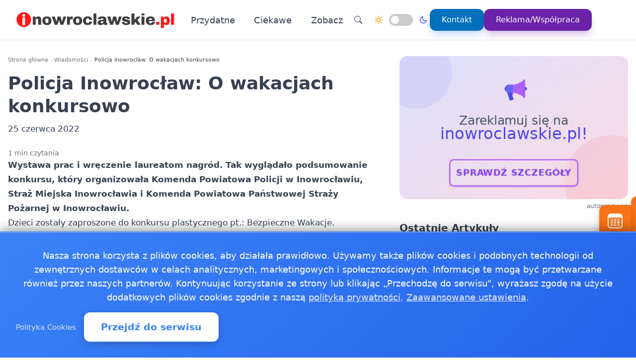

--- FILE ---
content_type: text/html
request_url: https://inowroclawskie.pl/20220625490456/policja-inowroclaw-o-wakacjach-konkursowo1656117787
body_size: 16143
content:
<!doctype html><html lang="pl" dir="ltr" data-theme="light"><head><meta charset="utf-8"><meta name="viewport" content="width=device-width,initial-scale=1"><script>(function(){try{var e,i=window.location&&window.location.search?window.location.search:"",n=window.location&&window.location.hostname?window.location.hostname:"",s=i.indexOf("debug=1")!==-1,o=n.indexOf("staging")!==-1,t=s||o;window.__debug=t,!t&&window.console&&(e=function(){},window.console.log=e,window.console.info=e,window.console.debug=e,window.console.warn=e)}catch{}})()</script><meta name="robots" content="index, follow"><meta property="og:locale" content="pl_PL"><meta property="og:type" content="article"><meta property="og:title" content="Policja Inowrocław: O wakacjach konkursowo"><meta property="og:description" content="Wystawa prac i wręczenie laureatom nagród. Tak wyglądało podsumowanie konkursu, który organizowała Komenda Powiatowa Policji w Inowrocławiu, Straż Miejska Inowrocławia i Komenda Powiatowa Państwowej Straży Pożarnej w Inowrocławiu."><meta property="og:image" content="https://inowroclawskie.pl/logo-inowroclawskie.png"><meta property="og:image:alt" content="Inowroclawskie - Wiadomości, informacje, aktualności dla Inowrocławia - Inowroclawskie"><meta property="og:image:width" content="720"><meta property="og:image:height" content="445"><meta property="og:url" content="https://inowroclawskie.pl/20220625490456/policja-inowroclaw-o-wakacjach-konkursowo1656117787"><meta property="og:site_name" content="Inowroclawskie - Wiadomości, informacje, aktualności dla Inowrocławia - Inowroclawskie"><meta property="fb:app_id" content="2240765769726296"><meta property="article:author" content="Redakcja inowroclawskie.pl"><meta property="article:published_time" content="2022-06-25T00:43:08+02:00"><meta name="twitter:card" content="summary_large_image"><meta name="twitter:title" content="Policja Inowrocław: O wakacjach konkursowo | Inowroclawskie - Wiadomości, informacje, aktualności dla Inowrocławia - Inowroclawskie"><meta name="twitter:description" content="Wystawa prac i wręczenie laureatom nagród. Tak wyglądało podsumowanie konkursu, który organizowała Komenda Powiatowa Policji w Inowrocławiu, Straż Miejska Inowrocławia i Komenda Powiatowa Państwowej Straży Pożarnej w Inowrocławiu."><meta name="twitter:image" content="https://inowroclawskie.pl/logo-inowroclawskie.png"><link rel="canonical" href="https://inowroclawskie.pl/20220625490456/policja-inowroclaw-o-wakacjach-konkursowo1656117787"><script>window.dataLayer=window.dataLayer||[];function gtag(){dataLayer.push(arguments)}window.gtag=gtag,gtag("consent","default",{ad_storage:"denied",analytics_storage:"denied",ad_user_data:"denied",ad_personalization:"denied",wait_for_update:500})</script><title>Policja Inowrocław: O wakacjach konkursowo | Inowroclawskie - Wiadomości, informacje, aktualności dla Inowrocławia - Inowroclawskie</title>
<meta name="description" content="Wystawa prac i wręczenie laureatom nagród. Tak wyglądało podsumowanie konkursu, który organizowała Komenda Powiatowa Policji w Inowrocławiu, Straż Miejska Inowrocławia i Komenda Powiatowa Państwowej Straży Pożarnej w Inowrocławiu."><link rel="preconnect" href="https://fonts.googleapis.com"><link rel="preconnect" href="https://fonts.gstatic.com" crossorigin><link rel="preload" href="https://fonts.googleapis.com/css2?family=Caveat:wght@400..700&display=swap" as="style" onload='this.onload=null,this.rel="stylesheet"'><noscript><link href="https://fonts.googleapis.com/css2?family=Caveat:wght@400..700&display=swap" rel="stylesheet"></noscript><link rel="stylesheet" href="/css/bundle.css"><script defer src="/js/events-calendar.js"></script><link rel="icon" type="image/svg+xml" href="/favicon.svg"><link rel="icon" type="image/x-icon" href="/favicon.ico"><link rel="icon" type="image/png" sizes="16x16" href="/favicon.png"><link rel="icon" type="image/png" sizes="32x32" href="/favicon-32.png"><link rel="icon" type="image/png" sizes="64x64" href="/favicon-64.png"></head><body class="bg-white text-zinc-800 antialiased"><a href="#main-content" class="skip-link sr-only focus:not-sr-only focus:absolute focus:top-4 focus:left-4 bg-blue-600 text-white px-4 py-2 rounded z-50">Przejdź do treści głównej</a><header class="glass-effect border-b sticky top-0 z-50 shadow-lg shadow-blue-500/5 transition-all duration-300"><div class="max-w-7xl mx-auto px-4 md:px-6 lg:px-8"><div class="mobile-header lg:flex items-center h-20"><div class="mobile-left flex items-center lg:hidden"><button class="toggle-button flex items-center p-2 rounded-lg hover:bg-zinc-100 bg-zinc-50 border border-zinc-200" onclick=toggleMenu() data-target="mobileMenu" aria-label="Otwórz menu nawigacyjne"><svg width="20" height="20" fill="currentcolor" viewBox="0 0 16 16"><path fill-rule="evenodd" d="M2.5 12a.5.5.0 01.5-.5h10a.5.5.0 010 1H3a.5.5.0 01-.5-.5zm0-4a.5.5.0 01.5-.5h10a.5.5.0 010 1H3A.5.5.0 012.5 8zm0-4a.5.5.0 01.5-.5h10a.5.5.0 010 1H3A.5.5.0 012.5 4z"/></svg></button></div><div class="mobile-center flex items-center justify-center lg:relative lg:flex-1 lg:justify-start"><a href="https://inowroclawskie.pl/" class="flex items-center group"><img src="/logo-inowroclawskie.png" alt="Wiadomości Inowrocław" class="header-logo"></a></div><nav class="hidden lg:flex items-center space-x-6"><a href="/kategorie/przydatne" class="nav-link">Przydatne
</a><a href="/kategorie/ciekawe" class="nav-link">Ciekawe</a><div class="dropdown" style="position:relative"><a href="#" class="nav-link flex items-center">Zobacz<svg class="dropdown-arrow w-4 h-4 ml-1" fill="none" stroke="currentcolor" viewBox="0 0 24 24"><path stroke-linecap="round" stroke-linejoin="round" stroke-width="2" d="M19 9l-7 7-7-7"/></svg></a><div class="dropdown-content"><a href="/20250213629942/gdzie-kupic-leki-w-inowroclawiu-sprawdz-jak-dziala-apteka-calodobowa" class="dropdown-item" title="Gdzie kupić leki w Inowrocławiu? Sprawdź jak działa apteka całodobowa!">Gdzie kupić leki w Inowrocławiu? Sprawdź jak działa apteka …
</a><a href="/20241018618662/pszok-inowroclaw-jak-dziala-i-gdzie-go-znalezc" class="dropdown-item" title="PSZOK Inowrocław: jak działa i gdzie go znaleźć">PSZOK Inowrocław: jak działa i gdzie go znaleźć
</a><a href="/20181218151910/praca-inowroclaw" class="dropdown-item" title="Praca Inowrocław - ogłoszenia pracy w Inowrocławiu">Praca Inowrocław - ogłoszenia pracy w Inowrocławiu
</a><a href="/20180409101419/pogoda-ostrzezenia-meteo-burze-inowroclaw" class="dropdown-item" title="Pogoda, ostrzeżenia meteo, burze Inowrocław">Pogoda, ostrzeżenia meteo, burze Inowrocław
</a><a href="/20171123101414/jakosc-powietrza-inowroclaw-sprawdz-powietrze-w-inowroclawiu" class="dropdown-item" title="Jakość powietrza Inowrocław - sprawdź powietrze w Inowrocławiu">Jakość powietrza Inowrocław - sprawdź powietrze w …</a></div></div><div class="flex items-center gap-4 ml-8 pl-8 border-l border-zinc-200"><button class="toggle-button w-10 h-10 rounded-full bg-white hover:bg-zinc-200 flex items-center justify-center" onclick='window.location.href="/search/?q="+encodeURIComponent(document.getElementById("search-input-header")?.value||"")' aria-label="Wyszukaj"><svg width="16" height="16" fill="currentcolor" viewBox="0 0 16 16"><path d="M11.742 10.344a6.5 6.5.0 10-1.397 1.398h-.001c.03.04.062.078.098.115l3.85 3.85a1 1 0 001.415-1.414l-3.85-3.85a1.007 1.007.0 00-.115-.1zM12 6.5a5.5 5.5.0 11-11 0 5.5 5.5.0 0111 0z"/></svg></button><div class="theme-switch-wrapper flex items-center desktop-theme-switch"><span class="theme-switch-icon light-icon"><svg width="18" height="18" viewBox="0 0 24 24" fill="none" stroke="currentcolor" stroke-width="2" stroke-linecap="round" stroke-linejoin="round" class="sun-icon"><circle cx="12" cy="12" r="5"/><line x1="12" y1="1" x2="12" y2="3"/><line x1="12" y1="21" x2="12" y2="23"/><line x1="4.22" y1="4.22" x2="5.64" y2="5.64"/><line x1="18.36" y1="18.36" x2="19.78" y2="19.78"/><line x1="1" y1="12" x2="3" y2="12"/><line x1="21" y1="12" x2="23" y2="12"/><line x1="4.22" y1="19.78" x2="5.64" y2="18.36"/><line x1="18.36" y1="5.64" x2="19.78" y2="4.22"/></svg>
</span><label class="theme-switch mx-2" for="theme-checkbox-desktop"><input type="checkbox" id="theme-checkbox-desktop" class="theme-toggle" aria-label="Przełącz między trybem jasnym a ciemnym" role="switch">
<span class="slider round" aria-hidden="true"></span>
</label><span class="theme-switch-icon dark-icon"><svg width="18" height="18" viewBox="0 0 24 24" fill="none" stroke="currentcolor" stroke-width="2" stroke-linecap="round" stroke-linejoin="round" class="moon-icon"><path d="M21 12.79A9 9 0 1111.21 3 7 7 0 0021 12.79z"/></svg></span></div><a href="/kontakt" class="btn-primary flex items-center space-x-2"><span>Kontakt</span>
</a><a href="/reklama-wspolpraca" class="btn-reklama flex items-center space-x-2"><span>Reklama/Współpraca</span></a></div></nav><div class="mobile-right flex items-center space-x-2 lg:hidden"><a href="https://www.facebook.com/inowroclawskie" target="_blank" rel="nofollow noopener external" class="fb-mobile-icon" aria-label="Facebook"><svg viewBox="0 0 24 24" width="20" height="20"><path d="M22 12a10 10 0 10-11.5 9.9v-7h-2v-3h2V9.6c0-2.1 1.3-3.7 3.6-3.7 1 0 2 .08 2 .08v2.2h-1.2c-1.2.0-1.6.75-1.6 1.5V12H16l-.43 3H13.3v7A10 10 0 0022 12z"/></svg>
</a><a href="/wydarzenie/" class="events-mobile-icon" aria-label="Wydarzenia"><svg viewBox="0 0 32 32" width="20" height="20"><g fill="currentcolor"><path d="M7.3 12.2a.7.7.0 01.7-.7h2.8a.7.7.0 01.7.7v2.6a.7.7.0 01-.7.7H8a.7.7.0 01-.7-.7v-2.6zm1 .3v2h2.2v-2H8.3zM8 17a.7.7.0 00-.7.7v2.6a.7.7.0 00.7.7h2.8a.7.7.0 00.7-.7v-2.6a.7.7.0 00-.7-.7H8zm.3 3v-2h2.2v2H8.3zm-1 3.1a.7.7.0 01.7-.7h2.8a.7.7.0 01.7.7v2.6a.7.7.0 01-.7.7H8a.7.7.0 01-.7-.7v-2.6zm1 .3v2h2.2v-2H8.3zm6.3-11.9a.7.7.0 00-.7.7v2.6a.7.7.0 00.7.7h2.8a.7.7.0 00.7-.7v-2.6a.7.7.0 00-.7-.7h-2.8zm.3 3v-2h2.2v2h-2.2zm-1 3.2a.7.7.0 01.7-.7h2.8a.7.7.0 01.7.7v2.6a.7.7.0 01-.7.7h-2.8a.7.7.0 01-.7-.7v-2.6zm1 .3v2h2.2v-2h-2.2zm-.3 4.4a.7.7.0 00-.7.7v2.6a.7.7.0 00.7.7h2.8a.7.7.0 00.7-.7v-2.6a.7.7.0 00-.7-.7h-2.8zm.3 3v-2h2.2v2h-2.2zm5.6-13.2a.7.7.0 01.7-.7H24a.7.7.0 01.7.7v2.6a.7.7.0 01-.7.7h-2.8a.7.7.0 01-.7-.7v-2.6zm1 .3v2h2.2v-2h-2.2zm-.3 9.9a.7.7.0 00-.7.7v2.6a.7.7.0 00.7.7H24a.7.7.0 00.7-.7v-2.6a.7.7.0 00-.7-.7h-2.8zm.3 3v-2h2.2v2h-2.2zm-.3-8.4a.7.7.0 00-.7.7v2.6a.7.7.0 00.7.7H24a.7.7.0 00.7-.7v-2.6A.7.7.0 0024 17h-2.8z"/><path d="M1.003 7A6.2 6.2.0 017.2 1h17.6a6.2 6.2.0 016.197 6H31v17.8A6.2 6.2.0 0124.8 31H7.2A6.2 6.2.0 011 24.8V7h.003zM3 9v15.8A4.2 4.2.0 007.2 29h17.6a4.2 4.2.0 004.2-4.2V9H3z"/></g></svg></a></div></div></div><div id="mobileMenu" class="lg:hidden hidden bg-white border-t dark:bg-gray-800 dark:border-gray-700"><div class="max-w-7xl mx-auto px-4 py-4"><div class="flex items-center justify-center mb-4 pb-4 border-b border-zinc-200 dark:border-zinc-700"><div class="theme-switch-wrapper flex items-center"><span class="theme-switch-icon light-icon text-sm"><svg width="16" height="16" viewBox="0 0 24 24" fill="none" stroke="currentcolor" stroke-width="2" stroke-linecap="round" stroke-linejoin="round" class="sun-icon"><circle cx="12" cy="12" r="5"/><line x1="12" y1="1" x2="12" y2="3"/><line x1="12" y1="21" x2="12" y2="23"/><line x1="4.22" y1="4.22" x2="5.64" y2="5.64"/><line x1="18.36" y1="18.36" x2="19.78" y2="19.78"/><line x1="1" y1="12" x2="3" y2="12"/><line x1="21" y1="12" x2="23" y2="12"/><line x1="4.22" y1="19.78" x2="5.64" y2="18.36"/><line x1="18.36" y1="5.64" x2="19.78" y2="4.22"/></svg>
</span><label class="theme-switch mx-2" for="theme-checkbox-mobile"><input type="checkbox" id="theme-checkbox-mobile" class="theme-toggle" aria-label="Przełącz między trybem jasnym a ciemnym" role="switch">
<span class="slider round" aria-hidden="true"></span>
</label><span class="theme-switch-icon dark-icon text-sm"><svg width="16" height="16" viewBox="0 0 24 24" fill="none" stroke="currentcolor" stroke-width="2" stroke-linecap="round" stroke-linejoin="round" class="moon-icon"><path d="M21 12.79A9 9 0 1111.21 3 7 7 0 0021 12.79z"/></svg></span></div></div><nav class="flex flex-col space-y-2"><a href="/kategorie/przydatne" class="px-4 py-2 rounded-xl text-zinc-700 hover:bg-zinc-100 dark:text-zinc-300 dark:hover:bg-zinc-700">Przydatne
</a><a href="/kategorie/ciekawe" class="px-4 py-2 rounded-xl text-zinc-700 hover:bg-zinc-100 dark:text-zinc-300 dark:hover:bg-zinc-700">Ciekawe</a><div class="dropdown"><a href="#" class="px-4 py-2 rounded-xl text-zinc-700 hover:bg-zinc-100 dark:text-zinc-300 dark:hover:bg-zinc-700 flex items-center justify-between">Zobacz<svg class="dropdown-arrow-mobile w-3 h-3" fill="none" stroke="currentcolor" viewBox="0 0 24 24" style="width:15px"><path stroke-linecap="round" stroke-linejoin="round" stroke-width="2" d="M19 9l-7 7-7-7" style="width:15px;height:1px"/></svg></a><div class="dropdown-content dark:bg-gray-800"><a href="/20250213629942/gdzie-kupic-leki-w-inowroclawiu-sprawdz-jak-dziala-apteka-calodobowa" class="dropdown-item dark:text-zinc-300 dark:hover:bg-zinc-700" title="Gdzie kupić leki w Inowrocławiu? Sprawdź jak działa apteka całodobowa!">Gdzie kupić leki w Inowrocławiu? Sprawdź jak działa apteka …
</a><a href="/20241018618662/pszok-inowroclaw-jak-dziala-i-gdzie-go-znalezc" class="dropdown-item dark:text-zinc-300 dark:hover:bg-zinc-700" title="PSZOK Inowrocław: jak działa i gdzie go znaleźć">PSZOK Inowrocław: jak działa i gdzie go znaleźć
</a><a href="/20181218151910/praca-inowroclaw" class="dropdown-item dark:text-zinc-300 dark:hover:bg-zinc-700" title="Praca Inowrocław - ogłoszenia pracy w Inowrocławiu">Praca Inowrocław - ogłoszenia pracy w Inowrocławiu
</a><a href="/20180409101419/pogoda-ostrzezenia-meteo-burze-inowroclaw" class="dropdown-item dark:text-zinc-300 dark:hover:bg-zinc-700" title="Pogoda, ostrzeżenia meteo, burze Inowrocław">Pogoda, ostrzeżenia meteo, burze Inowrocław
</a><a href="/20171123101414/jakosc-powietrza-inowroclaw-sprawdz-powietrze-w-inowroclawiu" class="dropdown-item dark:text-zinc-300 dark:hover:bg-zinc-700" title="Jakość powietrza Inowrocław - sprawdź powietrze w Inowrocławiu">Jakość powietrza Inowrocław - sprawdź powietrze w …</a></div></div><div class="flex flex-col mt-4 pt-4 border-t border-zinc-200 dark:border-zinc-700"><button class="toggle-button w-full px-4 py-2 rounded-xl bg-zinc-100 hover:bg-zinc-200 dark:bg-zinc-700 dark:hover:bg-zinc-600 dark:text-zinc-300 text-left flex items-center mb-2" onclick='window.location.href="/search/"' aria-label="Wyszukaj">
<svg width="16" height="16" fill="currentcolor" viewBox="0 0 16 16" class="mr-2"><path d="M11.742 10.344a6.5 6.5.0 10-1.397 1.398h-.001c.03.04.062.078.098.115l3.85 3.85a1 1 0 001.415-1.414l-3.85-3.85a1.007 1.007.0 00-.115-.1zM12 6.5a5.5 5.5.0 11-11 0 5.5 5.5.0 0111 0z"/></svg>
Wyszukaj
</button>
<a href="/kontakt" class="w-full px-4 py-2 rounded-xl bg-blue-500 text-white hover:bg-blue-600 dark:bg-blue-600 dark:hover:bg-blue-700 text-center mb-2">Kontakt
</a><a href="/reklama-wspolpraca" class="w-full px-4 py-2 rounded-xl bg-purple-600 text-white hover:bg-purple-700 dark:bg-purple-600 dark:hover:bg-purple-700 text-center mt-1">Reklama/Współpraca</a></div></nav></div></div></header><script>function toggleMenu(){const e=document.getElementById("mobileMenu");e&&e.classList.toggle("hidden")}window.addEventListener("resize",function(){const e=document.getElementById("mobileMenu");e&&window.innerWidth>=1030&&e.classList.add("hidden")})</script><main id="main-content" class="container mx-auto px-4 py-8 md:py-12 max-w-7xl"><div class="single-page-layout mb-14"><article class="prose md:prose-lg break-words article-content" style="overflow-wrap:break-word;word-wrap:break-word;word-break:break-word"><header class="not-prose mb-6"><script type="application/ld+json">{"@context":"https://schema.org","@type":"BreadcrumbList","itemListElement":[{"@type":"ListItem","position":1,"name":"Strona główna","item":"https://inowroclawskie.pl/"},{"@type":"ListItem","position":2,"name":"Wiadomości","item":"https://inowroclawskie.pl/kategorie/news"},{"@type":"ListItem","position":3,"name":"Policja Inowrocław: O wakacjach konkursowo","item":"https://inowroclawskie.pl/20220625490456/policja-inowroclaw-o-wakacjach-konkursowo1656117787"}]}</script><nav aria-label="Breadcrumb" class="seo-breadcrumb"><ol><li><a href="https://inowroclawskie.pl/">Strona główna</a></li><li class="seo-breadcrumb-item"><a href="https://inowroclawskie.pl/kategorie/news">Wiadomości</a></li><li class="seo-breadcrumb-item"><span class="seo-breadcrumb-current" aria-current="page">Policja Inowrocław: O wakacjach konkursowo</span></li></ol></nav><h1 class="text-4xl font-bold leading-normal title-with-emphasis">Policja Inowrocław: O wakacjach konkursowo</h1><div class="my-2"><time datetime="2022-06-25T00:43:08+02:00">25 czerwca 2022</time></div></header><div class="mt-6 text-sm text-zinc-500">1 min czytania</div><div class="mb-6"><p><strong>Wystawa prac i wręczenie laureatom nagród. Tak wyglądało podsumowanie konkursu, który organizowała Komenda Powiatowa Policji w Inowrocławiu, Straż Miejska Inowrocławia i Komenda Powiatowa Państwowej Straży Pożarnej w Inowrocławiu.</strong></p><p>Dzieci zostały zaproszone do konkursu plastycznego pt.: Bezpieczne Wakacje. Należało przygotować pracę plastyczną w postaci plakatu o tym, w jaki sposób można bezpiecznie spędzać czas wakacyjny. Komisja w składzie przedstawicieli policji, straży miejskiej i straży pożarnej oceniła plakaty i przyznała miejsca.</p><p>Najwyżej ocenione prace: I miejsce powędrowało do Zuzanny Nowak, II miejsce zajął Adrian Marciniak, III miejsce zdobyła Zuzanna Karasiewicz. Za udział w konkursie były również upominki. Otrzymali je: Wiktoria Jedel, Szymon Królak, Julia Jaśkowiak i Hanna Marciniak.</p><p>Nagrody wręczali: Zastępca Komendanta Powiatowego Państwowej Straży Pożarnej w Inowrocławiu mł. bryg. mgr Ireneusz Taraszka, Zastępca Komendanta Sylwia Przebieracz i policjantka zajmująca się profilaktyką społeczną st. asp. Justyna Piątkowska. Nagrody i upominki ufundowali organizatorzy konkursu oraz Powiat Inowrocławski.</p><p>asp. szt. Izabella Drobniecka<br>Oficer Prasowy Komendanta Powiatowego Policji<br>w Inowrocławiu</p><hr><p>Komenda Powiatowa Policji w Inowrocławiu,</p><p>inowroclaw.kujawsko-pomorska.policja.gov.pl/kb9/informacje/wiadomosci/127329,O-wakacjach-konkursowo.html</p></div><div class="border-l-4 border-zinc-300 pl-4 py-3 bg-zinc-50 mb-6 italic rounded-r-lg"><p class="text-base text-zinc-700">Autor: <span class="font-semibold">krystian</span></p></div><div class="post-sections flex flex-col gap-4 md:gap-6"><div class="order-1 md:order-1"><div class="share-buttons"><span class="share-label">Udostępnij:</span><div class="share-icons"><a href="https://www.facebook.com/sharer/sharer.php?u=https%3a%2f%2finowroclawskie.pl%2f20220625490456%2fpolicja-inowroclaw-o-wakacjach-konkursowo1656117787" target="_blank" rel="nofollow noopener" class="share-icon facebook" aria-label="Udostępnij na Facebook"><svg viewBox="0 0 24 24" fill="currentcolor" width="18" height="18"><path d="M12 2.04c-5.5.0-10 4.49-10 10.02.0 5 3.66 9.15 8.44 9.9v-7H7.9v-2.9h2.54V9.85c0-2.51 1.49-3.89 3.78-3.89 1.09.0 2.23.19 2.23.19v2.47h-1.26c-1.24.0-1.63.77-1.63 1.56v1.88h2.78l-.45 2.9h-2.33v7a10 10 0 008.44-9.9c0-5.53-4.5-10.02-10-10.02z"/></svg>
</a><a href="https://wa.me/?text=Policja%20Inowroc%c5%82aw%3a%20O%20wakacjach%20konkursowo%20https%3a%2f%2finowroclawskie.pl%2f20220625490456%2fpolicja-inowroclaw-o-wakacjach-konkursowo1656117787" target="_blank" rel="nofollow noopener" class="share-icon whatsapp" aria-label="Udostępnij przez WhatsApp"><svg viewBox="0 0 24 24" fill="currentcolor" width="18" height="18"><path d="M17.472 14.382c-.297-.149-1.758-.867-2.03-.967-.273-.099-.471-.148-.67.15-.197.297-.767.966-.94 1.164-.173.199-.347.223-.644.075-.297-.15-1.255-.463-2.39-1.475-.883-.788-1.48-1.761-1.653-2.059-.173-.297-.018-.458.13-.606.134-.133.298-.347.446-.52.149-.174.198-.298.298-.497.099-.198.05-.371-.025-.52-.075-.149-.669-1.612-.916-2.207-.242-.579-.487-.5-.669-.51-.173-.008-.371-.01-.57-.01-.198.0-.52.074-.792.372-.272.297-1.04 1.016-1.04 2.479.0 1.462 1.065 2.875 1.213 3.074.149.198 2.096 3.2 5.077 4.487.709.306 1.262.489 1.694.625.712.227 1.36.195 1.871.118.571-.085 1.758-.719 2.006-1.413.248-.694.248-1.289.173-1.413-.074-.124-.272-.198-.57-.347m-5.421 7.403h-.004a9.87 9.87.0 01-5.031-1.378l-.361-.214-3.741.982.998-3.648-.235-.374a9.86 9.86.0 01-1.51-5.26c.001-5.45 4.436-9.884 9.888-9.884 2.64.0 5.122 1.03 6.988 2.898a9.825 9.825.0 012.893 6.994c-.003 5.45-4.437 9.884-9.885 9.884m8.413-18.297A11.815 11.815.0 0012.05.0C5.495.0.16 5.335.157 11.892c0 2.096.547 4.142 1.588 5.945L.057 24l6.305-1.654a11.882 11.882.0 005.683 1.448h.005c6.554.0 11.89-5.335 11.893-11.893a11.821 11.821.0 00-3.48-8.413z"/></svg>
</a><button class="share-icon copy-link" data-url="https://inowroclawskie.pl/20220625490456/policja-inowroclaw-o-wakacjach-konkursowo1656117787" id="copy-link-button" aria-label="Kopiuj link">
<svg viewBox="0 0 24 24" fill="currentcolor" width="18" height="18"><path d="M3.9 12c0-1.71 1.39-3.1 3.1-3.1h4V7H7c-2.76.0-5 2.24-5 5s2.24 5 5 5h4v-1.9H7c-1.71.0-3.1-1.39-3.1-3.1zM8 13h8v-2H8v2zm9-6h-4v1.9h4c1.71.0 3.1 1.39 3.1 3.1s-1.39 3.1-3.1 3.1h-4V17h4c2.76.0 5-2.24 5-5s-2.24-5-5-5z"/></svg>
</button>
<a href="/cdn-cgi/l/email-protection#[base64]" rel="nofollow" class="share-icon email" aria-label="Udostępnij przez email"><svg viewBox="0 0 24 24" fill="currentcolor" width="18" height="18"><path d="M20 4H4c-1.1.0-1.99.9-1.99 2L2 18c0 1.1.9 2 2 2h16c1.1.0 2-.9 2-2V6c0-1.1-.9-2-2-2zm0 4-8 5-8-5V6l8 5 8-5v2z"/></svg></a></div><div id="copy-notification" class="copy-notification">Link skopiowany do schowka!</div></div><script data-cfasync="false" src="/cdn-cgi/scripts/5c5dd728/cloudflare-static/email-decode.min.js"></script><script>document.addEventListener("DOMContentLoaded",function(){const e=document.getElementById("copy-link-button"),t=document.getElementById("copy-notification");e&&e.addEventListener("click",function(){const s="https://inowroclawskie.pl/20220625490456/policja-inowroclaw-o-wakacjach-konkursowo1656117787",n=document.createElement("input");n.value=s,document.body.appendChild(n),n.select();try{const n=document.execCommand("copy");n&&(t.classList.add("show"),e.innerHTML=`
            <svg xmlns="http://www.w3.org/2000/svg" viewBox="0 0 24 24" fill="currentColor" width="18" height="18">
              <path d="M9 16.17L4.83 12l-1.42 1.41L9 19 21 7l-1.41-1.41L9 16.17z"/>
            </svg>
          `,setTimeout(function(){t.classList.remove("show"),e.innerHTML=`
              <svg xmlns="http://www.w3.org/2000/svg" viewBox="0 0 24 24" fill="currentColor" width="18" height="18">
                <path d="M3.9 12c0-1.71 1.39-3.1 3.1-3.1h4V7H7c-2.76 0-5 2.24-5 5s2.24 5 5 5h4v-1.9H7c-1.71 0-3.1-1.39-3.1-3.1zM8 13h8v-2H8v2zm9-6h-4v1.9h4c1.71 0 3.1 1.39 3.1 3.1s-1.39 3.1-3.1 3.1h-4V17h4c2.76 0 5-2.24 5-5s-2.24-5-5-5z"/>
              </svg>
            `},2e3))}catch(e){console.error("Nie udało się skopiować tekstu: ",e)}document.body.removeChild(n),navigator.clipboard&&navigator.clipboard.writeText(s).catch(e=>{console.error("Nie udało się skopiować tekstu: ",e)})})})</script></div><footer id="post-footer" class="post-section order-2 md:order-5 not-prose mt-0 md:mt-0 border-t pt-4"><div id="related-post" class="mt-4 md:mt-6"><h2 class="text-xl md:text-2xl font-bold mb-4 md:mb-6">Zobacz też:</h2><div class="space-y-0"><article class="news-list-item group border-b border-zinc-200 dark:border-zinc-700 pb-4 mb-4 last:border-b-0 last:mb-0"><a href="/20260123493938/policja-sprawdza-opuszczone-budynki-apel-o-zglaszanie-osob-bezdomnych" class="flex mobile-list-link hover:no-underline" aria-label="Policja sprawdza opuszczone budynki - apel o zgłaszanie osób bezdomnych"><figure class="flex-shrink-0 mobile-list-image overflow-hidden"><img class="object-cover group-hover:scale-105 transition duration-300" src="/images/policjaimg/webp/101.webp" alt="Policja sprawdza opuszczone budynki - apel o zgłaszanie osób bezdomnych" width="100" height="62" loading="lazy" decoding="async"></figure><div class="flex-1 min-w-0 flex flex-col justify-center"><time class="text-xs text-zinc-500 dark:text-zinc-400 mb-1"><time datetime="2026-01-23T02:12:00+01:00">23 stycznia 2026</time></time><h3 class="text-base font-bold text-zinc-800 dark:text-zinc-200 group-hover:text-blue-600 dark:group-hover:text-blue-400 transition-colors line-clamp-2 leading-tight mb-1">Policja sprawdza opuszczone budynki - apel o zgłaszanie osób bezdomnych</h3><p class="text-sm text-zinc-600 dark:text-zinc-400 line-clamp-2 leading-snug">Na zimowych patrolach inowrocławscy dzielnicowi regularnie sprawdzają opuszczone, nieogrzewane obiekty. Policja apeluje …</p></div></a></article><article class="news-list-item group border-b border-zinc-200 dark:border-zinc-700 pb-4 mb-4 last:border-b-0 last:mb-0"><a href="/20260124686222/walentynkowy-wieczor-glosem-audiofeels-zabrzmi-w-teatrze-miejskim" class="flex mobile-list-link hover:no-underline" aria-label="Walentynkowy wieczór głosem - AudioFeels zabrzmi w Teatrze Miejskim"><figure class="flex-shrink-0 mobile-list-image overflow-hidden"><img class="object-cover group-hover:scale-105 transition duration-300" src="/images/kulturaimg/webp/9.webp" alt="Walentynkowy wieczór głosem - AudioFeels zabrzmi w Teatrze Miejskim" width="100" height="62" loading="lazy" decoding="async"></figure><div class="flex-1 min-w-0 flex flex-col justify-center"><time class="text-xs text-zinc-500 dark:text-zinc-400 mb-1"><time datetime="2026-01-24T00:26:00+01:00">24 stycznia 2026</time></time><h3 class="text-base font-bold text-zinc-800 dark:text-zinc-200 group-hover:text-blue-600 dark:group-hover:text-blue-400 transition-colors line-clamp-2 leading-tight mb-1">Walentynkowy wieczór głosem - AudioFeels zabrzmi w Teatrze Miejskim</h3><p class="text-sm text-zinc-600 dark:text-zinc-400 line-clamp-2 leading-snug">W Inowrocławiu szykuje się nietypowa propozycja na 14 lutego - wieczór bez instrumentów, za to z pełnym spektrum …</p></div></a></article><article class="news-list-item group border-b border-zinc-200 dark:border-zinc-700 pb-4 mb-4 last:border-b-0 last:mb-0"><a href="/20260120539700/gminy-i-bank-wsparly-komende-powiatowa-dwie-oznakowane-skody-do-patroli" class="flex mobile-list-link hover:no-underline" aria-label="Gminy i bank wsparły Komendę Powiatową - dwie oznakowane skody do patroli"><figure class="flex-shrink-0 mobile-list-image overflow-hidden"><img class="object-cover group-hover:scale-105 transition duration-300" src="/images/policjaimg/webp/116.webp" alt="Gminy i bank wsparły Komendę Powiatową - dwie oznakowane skody do patroli" width="100" height="62" loading="lazy" decoding="async"></figure><div class="flex-1 min-w-0 flex flex-col justify-center"><time class="text-xs text-zinc-500 dark:text-zinc-400 mb-1"><time datetime="2026-01-20T02:17:00+01:00">20 stycznia 2026</time></time><h3 class="text-base font-bold text-zinc-800 dark:text-zinc-200 group-hover:text-blue-600 dark:group-hover:text-blue-400 transition-colors line-clamp-2 leading-tight mb-1">Gminy i bank wsparły Komendę Powiatową - dwie oznakowane skody do patroli</h3><p class="text-sm text-zinc-600 dark:text-zinc-400 line-clamp-2 leading-snug">Na placu Komendy Powiatowej Policji w Inowrocławiu symbolicznie przekazano kluczyki do dwóch nowych radiowozów. Pojazdy …</p></div></a></article></div></div></footer><div class="order-3 md:order-3"><nav class="flex flex-col md:flex-row gap-4 my-8 not-prose"><a href="/20220625490458/policja-inowroclaw-powiat-na-sportowo-bylo-festynowo1656117785" title="Policja Inowrocław: Powiat na Sportowo” było festynowo" class="flex-1 group block"><div class="bg-zinc-100 hover:bg-blue-50 rounded-xl p-4 transition-all duration-300 border border-zinc-200 hover:border-blue-200"><div class="flex items-center text-sm text-zinc-500 mb-2"><span class="group-hover:text-blue-500 transition-colors duration-300">&lt;&lt; Poprzedni</span></div><span class="font-medium group-hover:text-blue-600 transition-colors duration-300">Policja Inowrocław: Powiat na Sportowo” było festynowo</span></div></a><a href="/20220627490650/ubezpieczenie-oc-motocykla-jak-wybrac-najlepsza-oferte" title="Ubezpieczenie OC motocykla - jak wybrać najlepszą ofertę?" class="flex-1 group block"><div class="bg-zinc-100 hover:bg-blue-50 rounded-xl p-4 transition-all duration-300 border border-zinc-200 hover:border-blue-200 text-right"><div class="flex items-center justify-end text-sm text-zinc-500 mb-2"><span class="group-hover:text-blue-500 transition-colors duration-300">Następny >></span></div><span class="font-medium group-hover:text-blue-600 transition-colors duration-300">Ubezpieczenie OC motocykla - jak wybrać najlepszą ofertę?</span></div></a></nav></div><div class="order-4 md:order-2"><section class="social-follow-banner" aria-label="Obserwuj nas na Facebooku"><a href="https://www.facebook.com/inowroclawskie" target="_blank" rel="nofollow noopener external" class="social-follow-link"><img src="/banners/facebook_banner_min.png" data-src="/banners/facebook_banner_min.png" alt="Facebook" width="64" height="64" loading="lazy" decoding="async"><div class="social-follow-text"><div class="social-follow-title">Nie przegap wiadomości z Inowrocławia i okolic - obserwuj nas na Facebooku!</div></div></a></section></div></div><script type="application/ld+json">{"@context":"https://schema.org","@type":"NewsArticle","headline":"Policja Inowrocław: O wakacjach konkursowo","description":"Wystawa prac i wręczenie laureatom nagród. Tak wyglądało podsumowanie konkursu, który organizowała Komenda Powiatowa Policji w Inowrocławiu, Straż Miejska …","datePublished":"2022-06-25T00:43:08\u002b02:00","dateModified":"2022-06-25T00:43:08\u002b02:00","url":"https:\/\/inowroclawskie.pl\/20220625490456\/policja-inowroclaw-o-wakacjach-konkursowo1656117787","wordCount":161,"inLanguage":"pl","articleBody":"Wystawa prac i wręczenie laureatom nagród. Tak wyglądało podsumowanie konkursu, który organizowała Komenda Powiatowa Policji w Inowrocławiu, Straż Miejska Inowrocławia i Komenda Powiatowa Państwowej Straży Pożarnej w Inowrocławiu. Dzieci zostały zaproszone do konkursu plastycznego pt.: Bezpieczne Wakacje. Należało przygotować pracę plastyczną w postaci plakatu o tym, w jaki sposób można bezpiecznie spędzać czas wakacyjny. Komisja w składzie przedstawicieli policji, straży miejskiej i straży pożarnej oceniła plakaty i przyznała miejsca. Najwyżej ocenione prace: I miejsce powędrowało do Zuzanny Nowak, II miejsce zajął Adrian Marciniak, III miejsce zdobyła Zuzanna Karasiewicz. Za udział w konkursie były również upominki. Otrzymali je: Wiktoria Jedel, Szymon Królak, Julia Jaśkowiak i Hanna Marciniak. Nagrody wręczali: Zastępca Komendanta Powiatowego Państwowej Straży Pożarnej w Inowrocławiu mł. bryg. mgr Ireneusz Taraszka, Zastępca Komendanta Sylwia Przebieracz i policjantka zajmująca się profilaktyką społeczną st. asp. Justyna Piątkowska. Nagrody i upominki ufundowali organizatorzy konkursu oraz Powiat Inowrocławski. asp. szt. Izabella Drobniecka Oficer Prasowy Komendanta Powiatowego Policji w Inowrocławiu Komenda Powiatowa Policji w Inowrocławiu, inowroclaw.kujawsko-pomorska.policja.gov.pl/kb9/informacje/wiadomosci/127329,O-wakacjach-konkursowo.html","mainEntityOfPage":{"@type":"WebPage","@id":"https:\/\/inowroclawskie.pl\/20220625490456\/policja-inowroclaw-o-wakacjach-konkursowo1656117787"},"provider":{"@type":"Organization","name":"Inowroclawskie - Wiadomości, informacje, aktualności dla Inowrocławia - Inowroclawskie","url":"https:\/\/inowroclawskie.pl\/","identifier":"inowroclawskie.pl\/"},"author":{"@type":"Organization","name":"Redakcja inowroclawskie.pl"},"publisher":{"@type":"NewsMediaOrganization","name":"Inowroclawskie - Wiadomości, informacje, aktualności dla Inowrocławia - Inowroclawskie","url":"https:\/\/inowroclawskie.pl\/","logo":{"@type":"ImageObject","url":"https:\/\/inowroclawskie.pl\/logo-inowroclawskie.png"}},"articleSection":"Aktualności"}</script></article><aside><div class="lg:sticky lg:top-8"><div class="aside-banner"><div class="relative"><div class="aside-banner-container"><svg class="aside-banner-svg" viewBox="0 0 400 250"><defs><linearGradient id="gradient" x1="0" y1="0" x2="100%" y2="100%"><stop offset="0" style="stop-color:#6366F1;stop-opacity:.1"><animate attributeName="stop-opacity" values="0.1;0.15;0.1" dur="8s" repeatCount="indefinite"/></stop><stop offset="100%" style="stop-color:#F43F5E;stop-opacity:.1"><animate attributeName="stop-opacity" values="0.1;0.15;0.1" dur="8s" repeatCount="indefinite"/></stop></linearGradient></defs><rect width="100%" height="100%" fill="url(#gradient)"/><circle cx="30" cy="30" r="60" fill="#6366f1" opacity=".1"><animate attributeName="r" values="60;63;60" dur="6s" repeatCount="indefinite"/></circle><circle cx="370" cy="220" r="80" fill="#f43f5e" opacity=".1"><animate attributeName="r" values="80;83;80" dur="7s" repeatCount="indefinite"/></circle><g transform="translate(180, 35) scale(1.0)"><svg width="48" height="48" viewBox="0 0 48 48"><path fill="#a855f7" opacity=".9" d="M17.4 33H15v-4h4l.4 1.5c.3 1.3-.7 2.5-2 2.5zM37 36s-11.8-7-18-7V15c5.8.0 18-7 18-7v28z"/><g fill="#4f46e5"><circle cx="9" cy="22" r="5"/><path d="M40 19h-3v6h3c1.7.0 3-1.3 3-3s-1.3-3-3-3zM18.6 41.2c-.9.6-2.5 1.2-4.6 1.4-.6.1-1.2-.3-1.4-1L8.2 27.9S17 21.7 17 29c0 5.5 1.5 8.4 2.2 9.5.5.7.5 1.6.0 2.3-.2.2-.4.3-.6.4z"/></g><path fill="#6366f1" d="M9 29h10V15H9c-1.1.0-2 .9-2 2v10c0 1.1.9 2 2 2z"/><path fill="#a855f7" opacity=".9" d="M38 38c-1.1.0-2-.9-2-2V8c0-1.1.9-2 2-2s2 .9 2 2v28c0 1.1-.9 2-2 2z"/></svg>
</g><text x="50%" y="120" text-anchor="middle" font-size="22" fill="#4B5563" class="banner-text-title">Zareklamuj się na
</text><text x="50%" y="145" text-anchor="middle" font-size="28" fill="#4F46E5" class="banner-text-url">inowroclawskie.pl!
</text><foreignobject x="50" y="180" width="300" height="50"><div xmlns="http://www.w3.org/1999/xhtml" class="h-full flex items-center justify-center"><a href="https://serwisylokalne.pl/" rel="nofollow" class="aside-banner-button">SPRAWDŹ SZCZEGÓŁY</a></div></foreignobject></svg></div></div><p class="aside-banner-promo-text">autopromocja</p></div><div class="space-y-3"><h2 class="font-bold text-xl mb-8">Ostatnie Artykuły</h2><article class="news-list-item group border-b border-zinc-200 dark:border-zinc-700 pb-2 mb-2 last:border-b-0 last:mb-0 sidebar-article"><a href="/20260126290646/inowroclaw-na-trasie-solidarnosci-mieszkancy-pobiegli-dla-wosp" class="flex mobile-list-link hover:no-underline" aria-label="Inowrocław na trasie solidarności - mieszkańcy pobiegli dla WOŚP"><figure class="flex-shrink-0 mobile-list-image overflow-hidden"><img class="object-cover group-hover:scale-105 transition duration-300" src="/images/inowroclawimg/webp/05.webp" alt="Inowrocław na trasie solidarności - mieszkańcy pobiegli dla WOŚP" width="100" height="62" loading="lazy" decoding="async"></figure><div class="flex-1 min-w-0 flex flex-col justify-center ml-4"><time class="text-xs text-zinc-500 dark:text-zinc-400 mb-1"><time datetime="2026-01-26T01:36:00+01:00">26 stycznia 2026</time></time><h3 class="text-base font-bold text-zinc-800 dark:text-zinc-200 group-hover:text-blue-600 dark:group-hover:text-blue-400 transition-colors line-clamp-2 leading-tight">Inowrocław na trasie solidarności - mieszkańcy pobiegli dla WOŚP</h3></div></a></article><article class="news-list-item group border-b border-zinc-200 dark:border-zinc-700 pb-2 mb-2 last:border-b-0 last:mb-0 sidebar-article"><a href="/20260126971288/muzyka-aukcje-i-goraca-grochowka-tak-inowroclaw-gral-z-wosp" class="flex mobile-list-link hover:no-underline" aria-label="Muzyka, aukcje i gorąca grochówka - tak Inowrocław grał z WOŚP"><figure class="flex-shrink-0 mobile-list-image overflow-hidden"><img class="object-cover group-hover:scale-105 transition duration-300" src="/images/inowroclawimg/webp/27.webp" alt="Muzyka, aukcje i gorąca grochówka - tak Inowrocław grał z WOŚP" width="100" height="62" loading="lazy" decoding="async"></figure><div class="flex-1 min-w-0 flex flex-col justify-center ml-4"><time class="text-xs text-zinc-500 dark:text-zinc-400 mb-1"><time datetime="2026-01-26T01:19:00+01:00">26 stycznia 2026</time></time><h3 class="text-base font-bold text-zinc-800 dark:text-zinc-200 group-hover:text-blue-600 dark:group-hover:text-blue-400 transition-colors line-clamp-2 leading-tight">Muzyka, aukcje i gorąca grochówka - tak Inowrocław grał z WOŚP</h3></div></a></article><article class="news-list-item group border-b border-zinc-200 dark:border-zinc-700 pb-2 mb-2 last:border-b-0 last:mb-0 sidebar-article"><a href="/20260124698006/konkurs-rymowanek-krus-wioski-bez-troski-laczy-nauke-z-zabawa-o-bezpieczenstwie" class="flex mobile-list-link hover:no-underline" aria-label="Konkurs rymowanek KRUS - Wioski bez troski łączy naukę z zabawą o bezpieczeństwie"><figure class="flex-shrink-0 mobile-list-image overflow-hidden"><img class="object-cover group-hover:scale-105 transition duration-300" src="/images/inowroclawimg/webp/20.webp" alt="Konkurs rymowanek KRUS - Wioski bez troski łączy naukę z zabawą o bezpieczeństwie" width="100" height="62" loading="lazy" decoding="async"></figure><div class="flex-1 min-w-0 flex flex-col justify-center ml-4"><time class="text-xs text-zinc-500 dark:text-zinc-400 mb-1"><time datetime="2026-01-24T00:26:00+01:00">24 stycznia 2026</time></time><h3 class="text-base font-bold text-zinc-800 dark:text-zinc-200 group-hover:text-blue-600 dark:group-hover:text-blue-400 transition-colors line-clamp-2 leading-tight">Konkurs rymowanek KRUS - Wioski bez troski łączy naukę z zabawą o bezpieczeństwie</h3></div></a></article><article class="news-list-item group border-b border-zinc-200 dark:border-zinc-700 pb-2 mb-2 last:border-b-0 last:mb-0 sidebar-article"><a href="/20260124686222/walentynkowy-wieczor-glosem-audiofeels-zabrzmi-w-teatrze-miejskim" class="flex mobile-list-link hover:no-underline" aria-label="Walentynkowy wieczór głosem - AudioFeels zabrzmi w Teatrze Miejskim"><figure class="flex-shrink-0 mobile-list-image overflow-hidden"><img class="object-cover group-hover:scale-105 transition duration-300" src="/images/kulturaimg/webp/9.webp" alt="Walentynkowy wieczór głosem - AudioFeels zabrzmi w Teatrze Miejskim" width="100" height="62" loading="lazy" decoding="async"></figure><div class="flex-1 min-w-0 flex flex-col justify-center ml-4"><time class="text-xs text-zinc-500 dark:text-zinc-400 mb-1"><time datetime="2026-01-24T00:26:00+01:00">24 stycznia 2026</time></time><h3 class="text-base font-bold text-zinc-800 dark:text-zinc-200 group-hover:text-blue-600 dark:group-hover:text-blue-400 transition-colors line-clamp-2 leading-tight">Walentynkowy wieczór głosem - AudioFeels zabrzmi w Teatrze Miejskim</h3></div></a></article><article class="news-list-item group border-b border-zinc-200 dark:border-zinc-700 pb-2 mb-2 last:border-b-0 last:mb-0 sidebar-article"><a href="/20260123565113/marszalek-zainicjowal-rozmowy-o-s15-trasa-ma-przeciac-inowroclaw-i-laczyc-polnoc-z-poludniem" class="flex mobile-list-link hover:no-underline" aria-label="Marszałek zainicjował rozmowy o S15 - trasa ma przeciąć Inowrocław i łączyć północ z południem"><figure class="flex-shrink-0 mobile-list-image overflow-hidden"><img class="object-cover group-hover:scale-105 transition duration-300" src="/images/inowroclawimg/webp/24.webp" alt="Marszałek zainicjował rozmowy o S15 - trasa ma przeciąć Inowrocław i łączyć północ z południem" width="100" height="62" loading="lazy" decoding="async"></figure><div class="flex-1 min-w-0 flex flex-col justify-center ml-4"><time class="text-xs text-zinc-500 dark:text-zinc-400 mb-1"><time datetime="2026-01-23T12:53:00+01:00">23 stycznia 2026</time></time><h3 class="text-base font-bold text-zinc-800 dark:text-zinc-200 group-hover:text-blue-600 dark:group-hover:text-blue-400 transition-colors line-clamp-2 leading-tight">Marszałek zainicjował rozmowy o S15 - trasa ma przeciąć Inowrocław i łączyć północ z południem</h3></div></a></article><article class="news-list-item group border-b border-zinc-200 dark:border-zinc-700 pb-2 mb-2 last:border-b-0 last:mb-0 sidebar-article"><a href="/20260123363820/awaria-w-mieszkaniu-policja-znalazla-prawie-15-kg-narkotykow" class="flex mobile-list-link hover:no-underline" aria-label="Awaria w mieszkaniu - policja znalazła prawie 1,5 kg narkotyków"><figure class="flex-shrink-0 mobile-list-image overflow-hidden"><img class="object-cover group-hover:scale-105 transition duration-300" src="/images/policjaimg/webp/309cnv.webp" alt="Awaria w mieszkaniu - policja znalazła prawie 1,5 kg narkotyków" width="100" height="62" loading="lazy" decoding="async"></figure><div class="flex-1 min-w-0 flex flex-col justify-center ml-4"><time class="text-xs text-zinc-500 dark:text-zinc-400 mb-1"><time datetime="2026-01-23T12:52:00+01:00">23 stycznia 2026</time></time><h3 class="text-base font-bold text-zinc-800 dark:text-zinc-200 group-hover:text-blue-600 dark:group-hover:text-blue-400 transition-colors line-clamp-2 leading-tight">Awaria w mieszkaniu - policja znalazła prawie 1,5 kg narkotyków</h3></div></a></article><article class="news-list-item group border-b border-zinc-200 dark:border-zinc-700 pb-2 mb-2 last:border-b-0 last:mb-0 sidebar-article"><a href="/20260123564498/koszty-laserowej-korekcji-wzroku-inwestycja-w-lepsze-widzenie" class="flex mobile-list-link hover:no-underline" aria-label="Koszty laserowej korekcji wzroku – inwestycja w lepsze widzenie"><figure class="flex-shrink-0 mobile-list-image overflow-hidden"><img class="object-cover group-hover:scale-105 transition duration-300" src="/images/art/16_d4e74e44.webp" alt="Koszty laserowej korekcji wzroku – inwestycja w lepsze widzenie" width="100" height="62" loading="lazy" decoding="async"></figure><div class="flex-1 min-w-0 flex flex-col justify-center ml-4"><time class="text-xs text-zinc-500 dark:text-zinc-400 mb-1"><time datetime="2026-01-23T13:44:00+02:00">23 stycznia 2026</time></time><h3 class="text-base font-bold text-zinc-800 dark:text-zinc-200 group-hover:text-blue-600 dark:group-hover:text-blue-400 transition-colors line-clamp-2 leading-tight">Koszty laserowej korekcji wzroku – inwestycja w lepsze widzenie</h3></div></a></article><article class="news-list-item group border-b border-zinc-200 dark:border-zinc-700 pb-2 mb-2 last:border-b-0 last:mb-0 sidebar-article"><a href="/20260123293317/policja-na-torach-akcja-przeciw-kradziezom-i-wandalom-podczas-ferii" class="flex mobile-list-link hover:no-underline" aria-label="Policja na torach - akcja przeciw kradzieżom i wandalom podczas ferii"><figure class="flex-shrink-0 mobile-list-image overflow-hidden"><img class="object-cover group-hover:scale-105 transition duration-300" src="/images/policjaimg/webp/311cnv.webp" alt="Policja na torach - akcja przeciw kradzieżom i wandalom podczas ferii" width="100" height="62" loading="lazy" decoding="async"></figure><div class="flex-1 min-w-0 flex flex-col justify-center ml-4"><time class="text-xs text-zinc-500 dark:text-zinc-400 mb-1"><time datetime="2026-01-23T12:44:00+01:00">23 stycznia 2026</time></time><h3 class="text-base font-bold text-zinc-800 dark:text-zinc-200 group-hover:text-blue-600 dark:group-hover:text-blue-400 transition-colors line-clamp-2 leading-tight">Policja na torach - akcja przeciw kradzieżom i wandalom podczas ferii</h3></div></a></article><article class="news-list-item group border-b border-zinc-200 dark:border-zinc-700 pb-2 mb-2 last:border-b-0 last:mb-0 sidebar-article"><a href="/20260123988602/policja-instruuje-wolontariuszy-wosp-proste-zasady-dla-kwestujacych" class="flex mobile-list-link hover:no-underline" aria-label="Policja instruuje wolontariuszy WOŚP - proste zasady dla kwestujących"><figure class="flex-shrink-0 mobile-list-image overflow-hidden"><img class="object-cover group-hover:scale-105 transition duration-300" src="/images/policjaimg/webp/122.webp" alt="Policja instruuje wolontariuszy WOŚP - proste zasady dla kwestujących" width="100" height="62" loading="lazy" decoding="async"></figure><div class="flex-1 min-w-0 flex flex-col justify-center ml-4"><time class="text-xs text-zinc-500 dark:text-zinc-400 mb-1"><time datetime="2026-01-23T12:30:00+01:00">23 stycznia 2026</time></time><h3 class="text-base font-bold text-zinc-800 dark:text-zinc-200 group-hover:text-blue-600 dark:group-hover:text-blue-400 transition-colors line-clamp-2 leading-tight">Policja instruuje wolontariuszy WOŚP - proste zasady dla kwestujących</h3></div></a></article><article class="news-list-item group border-b border-zinc-200 dark:border-zinc-700 pb-2 mb-2 last:border-b-0 last:mb-0 sidebar-article"><a href="/20260123534244/abler-dolacza-do-partnerow-karty-inowroclawianina-znizki-na-podlogi-drzwi-i-akcesoria" class="flex mobile-list-link hover:no-underline" aria-label="Abler dołącza do partnerów Karty Inowrocławianina - zniżki na podłogi, drzwi i akcesoria"><figure class="flex-shrink-0 mobile-list-image overflow-hidden"><img class="object-cover group-hover:scale-105 transition duration-300" src="/images/inowroclawimg/webp/21.webp" alt="Abler dołącza do partnerów Karty Inowrocławianina - zniżki na podłogi, drzwi i akcesoria" width="100" height="62" loading="lazy" decoding="async"></figure><div class="flex-1 min-w-0 flex flex-col justify-center ml-4"><time class="text-xs text-zinc-500 dark:text-zinc-400 mb-1"><time datetime="2026-01-23T12:24:00+01:00">23 stycznia 2026</time></time><h3 class="text-base font-bold text-zinc-800 dark:text-zinc-200 group-hover:text-blue-600 dark:group-hover:text-blue-400 transition-colors line-clamp-2 leading-tight">Abler dołącza do partnerów Karty Inowrocławianina - zniżki na podłogi, drzwi i akcesoria</h3></div></a></article><article class="news-list-item group border-b border-zinc-200 dark:border-zinc-700 pb-2 mb-2 last:border-b-0 last:mb-0 sidebar-article"><a href="/20260123409280/czytanie-bez-barier-w-inowroclawiu-biblioteka-ma-czytak-4-i-zbior-4258-ksiazek-mowionych" class="flex mobile-list-link hover:no-underline" aria-label="Czytanie bez barier w Inowrocławiu - biblioteka ma Czytak 4 i zbiór 4258 książek mówionych"><figure class="flex-shrink-0 mobile-list-image overflow-hidden"><img class="object-cover group-hover:scale-105 transition duration-300" src="/images/bibliotekaimg/webp/9.webp" alt="Czytanie bez barier w Inowrocławiu - biblioteka ma Czytak 4 i zbiór 4258 książek mówionych" width="100" height="62" loading="lazy" decoding="async"></figure><div class="flex-1 min-w-0 flex flex-col justify-center ml-4"><time class="text-xs text-zinc-500 dark:text-zinc-400 mb-1"><time datetime="2026-01-23T02:32:00+01:00">23 stycznia 2026</time></time><h3 class="text-base font-bold text-zinc-800 dark:text-zinc-200 group-hover:text-blue-600 dark:group-hover:text-blue-400 transition-colors line-clamp-2 leading-tight">Czytanie bez barier w Inowrocławiu - biblioteka ma Czytak 4 i zbiór 4258 książek mówionych</h3></div></a></article><article class="news-list-item group border-b border-zinc-200 dark:border-zinc-700 pb-2 mb-2 last:border-b-0 last:mb-0 sidebar-article"><a href="/20260123747510/wyslali-ja-z-taksowki-pasazerka-odmowila-zaplaty-i-okazala-sie-poszukiwana" class="flex mobile-list-link hover:no-underline" aria-label="Wysłali ją z taksówki - pasażerka odmówiła zapłaty i okazała się poszukiwana"><figure class="flex-shrink-0 mobile-list-image overflow-hidden"><img class="object-cover group-hover:scale-105 transition duration-300" src="/images/policjaimg/webp/313cnv.webp" alt="Wysłali ją z taksówki - pasażerka odmówiła zapłaty i okazała się poszukiwana" width="100" height="62" loading="lazy" decoding="async"></figure><div class="flex-1 min-w-0 flex flex-col justify-center ml-4"><time class="text-xs text-zinc-500 dark:text-zinc-400 mb-1"><time datetime="2026-01-23T02:26:00+01:00">23 stycznia 2026</time></time><h3 class="text-base font-bold text-zinc-800 dark:text-zinc-200 group-hover:text-blue-600 dark:group-hover:text-blue-400 transition-colors line-clamp-2 leading-tight">Wysłali ją z taksówki - pasażerka odmówiła zapłaty i okazała się poszukiwana</h3></div></a></article><article class="news-list-item group border-b border-zinc-200 dark:border-zinc-700 pb-2 mb-2 last:border-b-0 last:mb-0 sidebar-article"><a href="/20260123715200/zaktualizowany-poradnik-o-uboju-na-wlasny-uzytek-co-musza-wiedziec-rolnicy" class="flex mobile-list-link hover:no-underline" aria-label="Zaktualizowany poradnik o uboju na własny użytek - co muszą wiedzieć rolnicy"><figure class="flex-shrink-0 mobile-list-image overflow-hidden"><img class="object-cover group-hover:scale-105 transition duration-300" src="/images/inowroclawimg/webp/02.webp" alt="Zaktualizowany poradnik o uboju na własny użytek - co muszą wiedzieć rolnicy" width="100" height="62" loading="lazy" decoding="async"></figure><div class="flex-1 min-w-0 flex flex-col justify-center ml-4"><time class="text-xs text-zinc-500 dark:text-zinc-400 mb-1"><time datetime="2026-01-23T02:24:00+01:00">23 stycznia 2026</time></time><h3 class="text-base font-bold text-zinc-800 dark:text-zinc-200 group-hover:text-blue-600 dark:group-hover:text-blue-400 transition-colors line-clamp-2 leading-tight">Zaktualizowany poradnik o uboju na własny użytek - co muszą wiedzieć rolnicy</h3></div></a></article><article class="news-list-item group border-b border-zinc-200 dark:border-zinc-700 pb-2 mb-2 last:border-b-0 last:mb-0 sidebar-article"><a href="/20260123585385/policjant-w-cywilu-zatrzymal-zlodzieja-w-galerii-lup-wart-4-600-zl" class="flex mobile-list-link hover:no-underline" aria-label="Policjant w cywilu zatrzymał złodzieja w galerii - łup wart 4 600 zł"><figure class="flex-shrink-0 mobile-list-image overflow-hidden"><img class="object-cover group-hover:scale-105 transition duration-300" src="/images/policjaimg/webp/305cnv.webp" alt="Policjant w cywilu zatrzymał złodzieja w galerii - łup wart 4 600 zł" width="100" height="62" loading="lazy" decoding="async"></figure><div class="flex-1 min-w-0 flex flex-col justify-center ml-4"><time class="text-xs text-zinc-500 dark:text-zinc-400 mb-1"><time datetime="2026-01-23T02:23:00+01:00">23 stycznia 2026</time></time><h3 class="text-base font-bold text-zinc-800 dark:text-zinc-200 group-hover:text-blue-600 dark:group-hover:text-blue-400 transition-colors line-clamp-2 leading-tight">Policjant w cywilu zatrzymał złodzieja w galerii - łup wart 4 600 zł</h3></div></a></article><article class="news-list-item group border-b border-zinc-200 dark:border-zinc-700 pb-2 mb-2 last:border-b-0 last:mb-0 sidebar-article"><a href="/20260123139765/uczniowie-ii-lo-im-marii-konopnickiej-zglebili-teorie-grafow-podczas-zajec-uranium" class="flex mobile-list-link hover:no-underline" aria-label="Uczniowie II LO im. Marii Konopnickiej zgłębili teorię grafów podczas zajęć URANIUM"><figure class="flex-shrink-0 mobile-list-image overflow-hidden"><img class="object-cover group-hover:scale-105 transition duration-300" src="/images/inowroclawimg/webp/20.webp" alt="Uczniowie II LO im. Marii Konopnickiej zgłębili teorię grafów podczas zajęć URANIUM" width="100" height="62" loading="lazy" decoding="async"></figure><div class="flex-1 min-w-0 flex flex-col justify-center ml-4"><time class="text-xs text-zinc-500 dark:text-zinc-400 mb-1"><time datetime="2026-01-23T02:21:00+01:00">23 stycznia 2026</time></time><h3 class="text-base font-bold text-zinc-800 dark:text-zinc-200 group-hover:text-blue-600 dark:group-hover:text-blue-400 transition-colors line-clamp-2 leading-tight">Uczniowie II LO im. Marii Konopnickiej zgłębili teorię grafów podczas zajęć URANIUM</h3></div></a></article><article class="news-list-item group border-b border-zinc-200 dark:border-zinc-700 pb-2 mb-2 last:border-b-0 last:mb-0 sidebar-article"><a href="/20260123887954/powstanie-styczniowe-groby-i-pamiatki-na-ziemi-powiatu-inowroclawskiego" class="flex mobile-list-link hover:no-underline" aria-label="Powstanie Styczniowe - groby i pamiątki na ziemi powiatu inowrocławskiego"><figure class="flex-shrink-0 mobile-list-image overflow-hidden"><img class="object-cover group-hover:scale-105 transition duration-300" src="/images/inowroclawimg/webp/18.webp" alt="Powstanie Styczniowe - groby i pamiątki na ziemi powiatu inowrocławskiego" width="100" height="62" loading="lazy" decoding="async"></figure><div class="flex-1 min-w-0 flex flex-col justify-center ml-4"><time class="text-xs text-zinc-500 dark:text-zinc-400 mb-1"><time datetime="2026-01-23T02:19:00+01:00">23 stycznia 2026</time></time><h3 class="text-base font-bold text-zinc-800 dark:text-zinc-200 group-hover:text-blue-600 dark:group-hover:text-blue-400 transition-colors line-clamp-2 leading-tight">Powstanie Styczniowe - groby i pamiątki na ziemi powiatu inowrocławskiego</h3></div></a></article><article class="news-list-item group border-b border-zinc-200 dark:border-zinc-700 pb-2 mb-2 last:border-b-0 last:mb-0 sidebar-article"><a href="/20260123493938/policja-sprawdza-opuszczone-budynki-apel-o-zglaszanie-osob-bezdomnych" class="flex mobile-list-link hover:no-underline" aria-label="Policja sprawdza opuszczone budynki - apel o zgłaszanie osób bezdomnych"><figure class="flex-shrink-0 mobile-list-image overflow-hidden"><img class="object-cover group-hover:scale-105 transition duration-300" src="/images/policjaimg/webp/101.webp" alt="Policja sprawdza opuszczone budynki - apel o zgłaszanie osób bezdomnych" width="100" height="62" loading="lazy" decoding="async"></figure><div class="flex-1 min-w-0 flex flex-col justify-center ml-4"><time class="text-xs text-zinc-500 dark:text-zinc-400 mb-1"><time datetime="2026-01-23T02:12:00+01:00">23 stycznia 2026</time></time><h3 class="text-base font-bold text-zinc-800 dark:text-zinc-200 group-hover:text-blue-600 dark:group-hover:text-blue-400 transition-colors line-clamp-2 leading-tight">Policja sprawdza opuszczone budynki - apel o zgłaszanie osób bezdomnych</h3></div></a></article><article class="news-list-item group border-b border-zinc-200 dark:border-zinc-700 pb-2 mb-2 last:border-b-0 last:mb-0 sidebar-article"><a href="/20260123762384/droga-s15-porozumienie-samorzadow-i-szansa-dla-inowroclawia-i-regionu" class="flex mobile-list-link hover:no-underline" aria-label="Droga S15 - porozumienie samorządów i szansa dla Inowrocławia i regionu"><figure class="flex-shrink-0 mobile-list-image overflow-hidden"><img class="object-cover group-hover:scale-105 transition duration-300" src="/images/inowroclawimg/webp/30.webp" alt="Droga S15 - porozumienie samorządów i szansa dla Inowrocławia i regionu" width="100" height="62" loading="lazy" decoding="async"></figure><div class="flex-1 min-w-0 flex flex-col justify-center ml-4"><time class="text-xs text-zinc-500 dark:text-zinc-400 mb-1"><time datetime="2026-01-23T02:10:00+01:00">23 stycznia 2026</time></time><h3 class="text-base font-bold text-zinc-800 dark:text-zinc-200 group-hover:text-blue-600 dark:group-hover:text-blue-400 transition-colors line-clamp-2 leading-tight">Droga S15 - porozumienie samorządów i szansa dla Inowrocławia i regionu</h3></div></a></article><article class="news-list-item group border-b border-zinc-200 dark:border-zinc-700 pb-2 mb-2 last:border-b-0 last:mb-0 sidebar-article"><a href="/20260123562692/ferie-w-bibliotece-zimowe-warsztaty-gry-i-kreatywna-praca-rak-dla-dzieci" class="flex mobile-list-link hover:no-underline" aria-label="Ferie w bibliotece - zimowe warsztaty, gry i kreatywna praca rąk dla dzieci"><figure class="flex-shrink-0 mobile-list-image overflow-hidden"><img class="object-cover group-hover:scale-105 transition duration-300" src="/images/bibliotekaimg/webp/10.webp" alt="Ferie w bibliotece - zimowe warsztaty, gry i kreatywna praca rąk dla dzieci" width="100" height="62" loading="lazy" decoding="async"></figure><div class="flex-1 min-w-0 flex flex-col justify-center ml-4"><time class="text-xs text-zinc-500 dark:text-zinc-400 mb-1"><time datetime="2026-01-23T02:08:00+01:00">23 stycznia 2026</time></time><h3 class="text-base font-bold text-zinc-800 dark:text-zinc-200 group-hover:text-blue-600 dark:group-hover:text-blue-400 transition-colors line-clamp-2 leading-tight">Ferie w bibliotece - zimowe warsztaty, gry i kreatywna praca rąk dla dzieci</h3></div></a></article><article class="news-list-item group border-b border-zinc-200 dark:border-zinc-700 pb-2 mb-2 last:border-b-0 last:mb-0 sidebar-article"><a href="/20260122326191/ekskluzywne-stoly-do-jadalni-jak-polaczyc-nowoczesny-design-z-trwaloscia-i-funkcja" class="flex mobile-list-link hover:no-underline" aria-label="Ekskluzywne stoły do jadalni – jak połączyć nowoczesny design z trwałością i funkcją?"><figure class="flex-shrink-0 mobile-list-image overflow-hidden"><img class="object-cover group-hover:scale-105 transition duration-300" src="https://czestochowanews.pl/images/art/1_-2201-202601221133098382.webp" alt="Obraz do artykułu: Ekskluzywne stoły do jadalni – jak połączyć nowoczesny design z trwałością i funkcją?" width="100" height="62" loading="lazy" decoding="async"></figure><div class="flex-1 min-w-0 flex flex-col justify-center ml-4"><time class="text-xs text-zinc-500 dark:text-zinc-400 mb-1"><time datetime="2026-01-22T10:32:00+01:00">22 stycznia 2026</time></time><h3 class="text-base font-bold text-zinc-800 dark:text-zinc-200 group-hover:text-blue-600 dark:group-hover:text-blue-400 transition-colors line-clamp-2 leading-tight">Ekskluzywne stoły do jadalni – jak połączyć nowoczesny design z trwałością i funkcją?</h3></div></a></article><article class="news-list-item group border-b border-zinc-200 dark:border-zinc-700 pb-2 mb-2 last:border-b-0 last:mb-0 sidebar-article"><a href="/20260122943480/awaria-na-szymborskiej-zmienia-trasy-autobusow-mpk-objazdy-i-przystanki" class="flex mobile-list-link hover:no-underline" aria-label="Awaria na Szymborskiej zmiana trasy autobusów MPK - objazdy i przystanki"><figure class="flex-shrink-0 mobile-list-image overflow-hidden"><img class="object-cover group-hover:scale-105 transition duration-300" src="/images/inowroclawimg/webp/01.webp" alt="Awaria na Szymborskiej zmiana trasy autobusów MPK - objazdy i przystanki" width="100" height="62" loading="lazy" decoding="async"></figure><div class="flex-1 min-w-0 flex flex-col justify-center ml-4"><time class="text-xs text-zinc-500 dark:text-zinc-400 mb-1"><time datetime="2026-01-22T09:59:00+01:00">22 stycznia 2026</time></time><h3 class="text-base font-bold text-zinc-800 dark:text-zinc-200 group-hover:text-blue-600 dark:group-hover:text-blue-400 transition-colors line-clamp-2 leading-tight">Awaria na Szymborskiej zmiana trasy autobusów MPK - objazdy i przystanki</h3></div></a></article></div></div></aside></div><script>function wrapTables(){const e=document.querySelector("article.prose");if(e){const t=e.querySelectorAll("table");t.forEach(function(e){if(!e.parentElement.classList.contains("table-wrapper")){const t=document.createElement("div");t.className="table-wrapper",e.parentNode.insertBefore(t,e),t.appendChild(e),console.log("Tabela owinięta w kontener table-wrapper")}})}}wrapTables(),document.addEventListener("DOMContentLoaded",wrapTables)</script></main><footer class="bg-white py-6 border-t mt-10"><div class="max-w-7xl mx-auto px-4 md:px-6 lg:px-8"><div class="flex flex-col md:flex-row justify-between items-center"><p class="text-sm mb-4 md:mb-0">Copyright © 2026 inowroclawskie.pl Wszystkie prawa zastrzeżone.</p><ul class="flex items-center space-x-4"><li><a class="decoration-auto hover:underline font-semibold" href="https://inowroclawskie.pl/kategorie/news">News</a></li><li><a class="decoration-auto hover:underline font-semibold" href="https://inowroclawskie.pl/podstrony/regulamin-i-polityka-prywatno%c5%9bci">Polityka Prywatności</a></li><li><a class="decoration-auto hover:underline font-semibold" href="https://inowroclawskie.pl/podstrony/polityka-cookies">Polityka Cookies</a></li></ul></div></div></footer><button id="scroll-to-top" class="scroll-to-top" aria-label="Przewiń do góry strony" title="Do góry">
<svg fill="none" stroke="currentcolor" viewBox="0 0 24 24"><path stroke-linecap="round" stroke-linejoin="round" stroke-width="2" d="M5 10l7-7m0 0 7 7m-7-7v18"/></svg>
</button>
<script>(function(){const e=document.getElementById("scroll-to-top");if(!e)return;function t(){window.innerWidth<=767?window.pageYOffset>300?e.classList.add("show"):e.classList.remove("show"):e.classList.remove("show")}function n(){window.scrollTo({top:0,behavior:"smooth"})}window.addEventListener("scroll",t),window.addEventListener("resize",t),e.addEventListener("click",n),t()})()</script><div id="consent-notice" class="consent-notice"><div class="max-w-7xl mx-auto px-4"><div class="flex flex-wrap md:flex-nowrap items-center justify-between gap-4"><div class="flex-1"><p class="text-sm leading-relaxed text-left">Nasza strona korzysta z plików cookies, aby działała prawidłowo. Używamy także plików cookies i podobnych technologii od zewnętrznych dostawców w celach analitycznych, marketingowych i społecznościowych. Informacje te mogą być przetwarzane również przez naszych partnerów. Kontynuując korzystanie ze strony lub klikając „Przechodzę do serwisu", wyrażasz zgodę na użycie dodatkowych plików cookies zgodnie z naszą <a href="https://inowroclawskie.pl/podstrony/regulamin-i-polityka-prywatno%c5%9bci">polityką prywatności</a>.
<a id="cookie-notice-personalization" href="#" class="underline opacity-75 hover:opacity-100 text-white">Zaawansowane ustawienia</a>.</p></div><div class="buttons flex flex-wrap gap-2 shrink-0"><a class="policy-link hover:underline" href="https://inowroclawskie.pl/podstrony/polityka-cookies">Polityka Cookies</a>
<button id="cookie-notice-accept" class="accept">
Przejdź do serwisu</button></div></div></div></div><div id="consent-overlay"><div class="bg-white text-black p-6 rounded-lg shadow-lg max-w-md mx-auto mt-20 relative"><button id="close-consent-overlay" class="absolute top-4 right-4 text-gray-500 hover:text-black text-2xl font-bold leading-none">&#215;</button><h2 class="text-xl font-bold mb-4 text-black">Ustawienia plików cookie</h2><div class="cookie-option mb-4"><label class="flex items-start space-x-3 cursor-pointer"><input type="checkbox" id="analytics-cookies" value="1" name="analytics" checked class="mt-1">
<span class="text-black"><span class="font-semibold mb-1 block">Google Analytics</span>
<span class="text-sm text-gray-700 block">Pomagają nam zrozumieć, jak odwiedzający korzystają z witryny. Używamy Google Analytics do podstawowych statystyk.</span></span></label></div><div class="cookie-option mb-4"><label class="flex items-start space-x-3 cursor-pointer"><input type="checkbox" id="advertising-cookies" value="1" name="advertising" checked class="mt-1">
<span class="text-black"><span class="font-semibold mb-1 block">Reklamy i remarketing</span>
<span class="text-sm text-gray-700 block">Pozwalają nam wyświetlać spersonalizowane reklamy i mierzyć skuteczność kampanii reklamowych. Dane mogą być wykorzystywane do remarketingu w Google Ads.</span></span></label></div><div class="buttons flex gap-2 justify-end"><button id="save-consent" class="btn save-consent px-4 py-2 bg-gray-200 hover:bg-gray-300 text-black rounded">
Zapisz preferencje
</button>
<button class="btn approve-consent px-4 py-2 bg-blue-600 hover:bg-blue-700 text-white rounded">
Akceptuj wszystkie</button></div></div></div><button id="cookie-preferences-toggle" title="Zmień ustawienia cookies" class="fixed bottom-4 right-4 bg-gray-600 hover:bg-gray-700 text-white p-2 rounded-full shadow-lg z-40 hidden transition-all hover:scale-110" style="width:40px;height:40px">
<svg fill="none" viewBox="0 0 24 24" stroke="currentcolor" class="w-5 h-5"><path stroke-linecap="round" stroke-linejoin="round" stroke-width="2" d="M10.325 4.317c.426-1.756 2.924-1.756 3.35.0a1.724 1.724.0 002.573 1.066c1.543-.94 3.31.826 2.37 2.37a1.724 1.724.0 001.065 2.572c1.756.426 1.756 2.924.0 3.35a1.724 1.724.0 00-1.066 2.573c.94 1.543-.826 3.31-2.37 2.37a1.724 1.724.0 00-2.572 1.065c-.426 1.756-2.924 1.756-3.25.0a1.724 1.724.0 00-2.573-1.066c-1.543.94-3.31-.826-2.37-2.37a1.724 1.724.0 00-1.065-2.572c-1.756-.426-1.756-2.924.0-3.35a1.724 1.724.0 001.066-2.573c-.94-1.543.826-3.31 2.37-2.37.996.608 2.296.07 2.572-1.065z"/><path stroke-linecap="round" stroke-linejoin="round" stroke-width="2" d="M15 12a3 3 0 11-6 0 3 3 0 016 0z"/></svg>
</button>
<script>document.addEventListener("DOMContentLoaded",function(){const n=document.getElementById("consent-notice"),s=document.getElementById("consent-overlay"),t=document.getElementById("cookie-preferences-toggle");let e=readCookie("consent-settings");console.log("Wczytane ustawienia cookies:",e),e&&e.length===1&&(console.log("Migracja starego formatu cookie:",e),e=e+"1",createCookie("consent-settings",e,365),console.log("Zaktualizowano cookie do nowego formatu:",e)),e&&e.length===2?(n.style.display="none",t.style.display="flex",setConsentInputs(e),updateConsentMode(e),e[0]==="1"&&loadGoogleAnalytics(),e[1]==="1"&&loadGoogleTagManager()):(n.style.display="block",t.style.display="none",document.body.classList.add("has-consent-banner"));const o=document.getElementById("cookie-notice-personalization"),i=document.getElementById("cookie-notice-accept"),a=document.getElementById("save-consent"),r=document.querySelector(".approve-consent"),c=document.getElementById("close-consent-overlay");o.addEventListener("click",function(e){e.preventDefault(),console.log("Kliknięto link personalizacji"),s.classList.add("active")}),i.addEventListener("click",function(e){e.preventDefault(),console.log("Kliknięto przycisk akceptuj wszystkie"),acceptAllConsentScripts(),n.style.display="none",t.style.display="flex",document.body.classList.remove("has-consent-banner")}),r.addEventListener("click",function(){console.log("Kliknięto przycisk akceptuj wszystkie w overlay"),acceptAllConsentScripts(),s.classList.remove("active"),n.style.display="none",t.style.display="flex",document.body.classList.remove("has-consent-banner")}),a.addEventListener("click",function(){console.log("Kliknięto przycisk zapisz preferencje"),setConsentValue(),acceptSomeConsentScripts(this.dataset.consentvalue),s.classList.remove("active"),n.style.display="none",t.style.display="flex",document.body.classList.remove("has-consent-banner")}),t.addEventListener("click",function(){s.classList.add("active")}),c.addEventListener("click",function(){console.log("Kliknięto przycisk X - zamykanie overlay"),s.classList.remove("active")})});function createCookie(e,t,n){var s,i,o="";n&&(s=new Date,s.setTime(s.getTime()+n*24*60*60*1e3),o="; expires="+s.toUTCString()),i=location.protocol==="https:"?"; Secure":"",document.cookie=e+"="+t+o+"; path=/; SameSite=Strict"+i}function readCookie(e){var t,n,s=e+"=",o=document.cookie.split(";");console.log("Próba odczytu ciasteczka:",e),console.log("Wszystkie ciasteczka:",document.cookie);for(n=0;n<o.length;n++){for(t=o[n];t.charAt(0)==" ";)t=t.substring(1,t.length);if(t.indexOf(s)==0){const e=t.substring(s.length,t.length);return console.log("Znaleziono wartość:",e),e}}return console.log("Nie znaleziono ciasteczka:",e),null}function eraseCookie(e){createCookie(e,"",-1)}function acceptAllConsentScripts(){acceptSomeConsentScripts("11")}function acceptSomeConsentScripts(e){if(console.log("Zapisywanie zgody:",e),e.length!==2){console.error("Nieprawidłowy format zgody:",e);return}setConsentInputs(e),createCookie("consent-settings",e,365),updateConsentMode(e),document.getElementById("consent-notice").style.display="none",document.getElementById("consent-overlay").classList.remove("active"),document.getElementById("cookie-preferences-toggle").style.display="flex",e[0]==="1"&&loadGoogleAnalytics(),e[1]==="1"&&loadGoogleTagManager()}function updateConsentMode(e){if(typeof window.gtag!="function"){console.warn("gtag nie jest jeszcze dostępny - Consent Mode zostanie zaktualizowany po załadowaniu GA"),window.pendingConsentUpdate=e;return}const n=e[0]==="1",t=e[1]==="1";console.log("Aktualizacja Consent Mode - Analytics:",n,"Ads:",t),window.gtag("consent","update",{analytics_storage:n?"granted":"denied",ad_storage:t?"granted":"denied",ad_user_data:t?"granted":"denied",ad_personalization:t?"granted":"denied"}),window.pendingConsentUpdate&&delete window.pendingConsentUpdate}function setConsentInputs(e){const t=document.getElementById("analytics-cookies"),n=document.getElementById("advertising-cookies");t&&e.length>=1&&(t.checked=e[0]==="1"),n&&e.length>=2&&(n.checked=e[1]==="1")}function setConsentValue(){const e=document.getElementById("analytics-cookies"),t=document.getElementById("advertising-cookies"),s=e&&e.checked?"1":"0",o=t&&t.checked?"1":"0",n=s+o;document.getElementById("save-consent").dataset.consentvalue=n,console.log("Ustawiono wartość zgody:",n)}function loadGoogleAnalytics(){const e='script[src*="googletagmanager.com/gtag/js?id=G-V0TBWW97DC"]';if(document.querySelector(e)){console.log("Google Analytics już załadowany (skrypt w DOM)");const e=readCookie("consent-settings");e&&e.length===2&&typeof window.gtag=="function"&&updateConsentMode(e)}else{if(console.log("Ładowanie Google Analytics..."),window.dataLayer=window.dataLayer||[],typeof window.gtag!="function"){function t(){dataLayer.push(arguments)}window.gtag=t}const e=document.createElement("script");e.async=!0,e.src="https://www.googletagmanager.com/gtag/js?id=G-V0TBWW97DC",document.head.appendChild(e),e.onload=function(){const t=window.pendingConsentUpdate||readCookie("consent-settings"),n=t&&t[0]==="1",e=t&&t[1]==="1";if(typeof window.gtag=="function"&&window.gtag("consent","update",{analytics_storage:n?"granted":"denied",ad_storage:e?"granted":"denied",ad_user_data:e?"granted":"denied",ad_personalization:e?"granted":"denied"}),window.gtag("js",new Date),window.gtag("config","G-V0TBWW97DC",{page_title:document.title,page_location:window.location.href}),console.log("Google Analytics załadowany:","G-V0TBWW97DC"),console.log("Consent Mode - Analytics:",n?"granted":"denied","Ads:",e?"granted":"denied"),e){const e=document.querySelector("[data-sponsored-keyword]");if(e){const t=e.dataset.sponsoredKeyword,n=document.body.innerText;n.includes(t)&&(console.log('➡️ custom_remarketing_hit: znaleziono "'+t+'" na stronie'),window.gtag("event","custom_remarketing_hit",{keyword_match:t}))}}}}}function loadGoogleTagManager(){const e=document.querySelector("[data-sponsored-keyword]");if(!e){console.log("Google Tag Manager: strona nie jest sponsorowana - pomijam ładowanie GTM");return}const t='script[src*="googletagmanager.com/gtm.js?id=GTM-PQHJMNST"]';if(document.querySelector(t)){console.log("Google Tag Manager już załadowany (skrypt w DOM)");return}console.log("Ładowanie Google Tag Manager dla strony sponsorowanej..."),window.dataLayer=window.dataLayer||[],function(e,t,n,s,o){e[s]=e[s]||[],e[s].push({"gtm.start":(new Date).getTime(),event:"gtm.js"});var a=t.getElementsByTagName(n)[0],i=t.createElement(n),r=s!="dataLayer"?"&l="+s:"";i.async=!0,i.src="https://www.googletagmanager.com/gtm.js?id="+o+r,a.parentNode.insertBefore(i,a)}(window,document,"script","dataLayer","GTM-PQHJMNST"),console.log("Google Tag Manager załadowany: GTM-PQHJMNST")}</script><script>document.addEventListener("DOMContentLoaded",function(){const t=document.querySelectorAll(".dropdown");t.forEach(e=>{const n=e.querySelector("a"),s=e.querySelector(".dropdown-content");n&&s&&n.addEventListener("click",function(n){n.preventDefault(),s.classList.toggle("show"),t.forEach(t=>{if(t!==e){const e=t.querySelector(".dropdown-content");e&&e.classList.contains("show")&&e.classList.remove("show")}})})}),document.addEventListener("click",function(e){e.target.closest(".dropdown")||document.querySelectorAll(".dropdown-content").forEach(e=>{e.classList.remove("show")})});const e=document.getElementById("scrollToTop");e&&(window.addEventListener("scroll",function(){window.pageYOffset>300?e.classList.add("show"):e.classList.remove("show")}),e.addEventListener("click",function(){window.scrollTo({top:0,behavior:"smooth"})}))}),document.addEventListener("DOMContentLoaded",function(){if("loading"in HTMLImageElement.prototype){const e=document.querySelectorAll('img[loading="lazy"]');e.forEach(e=>{e.dataset&&e.dataset.src&&(e.src=e.dataset.src)})}else{const e=document.createElement("script");e.src="https://cdnjs.cloudflare.com/ajax/libs/lazysizes/5.3.2/lazysizes.min.js",document.body.appendChild(e)}})</script><script defer src="/js/events-tab.js"></script><script defer src="/js/toc-links.js"></script><aside id="events-tab" class="events-side-tab" aria-label="Sprawdź nadchodzące wydarzenia"><button type="button" class="events-tab-handle" aria-expanded="false" aria-controls="events-tab" aria-label="Pokaż panel wydarzeń">
<span class="events-icon" aria-hidden="true"><svg viewBox="0 0 32 32" aria-hidden="true"><g fill="currentcolor"><path d="M7.3 12.2a.7.7.0 01.7-.7h2.8a.7.7.0 01.7.7v2.6a.7.7.0 01-.7.7H8a.7.7.0 01-.7-.7v-2.6zm1 .3v2h2.2v-2H8.3zM8 17a.7.7.0 00-.7.7v2.6a.7.7.0 00.7.7h2.8a.7.7.0 00.7-.7v-2.6a.7.7.0 00-.7-.7H8zm.3 3v-2h2.2v2H8.3zm-1 3.1a.7.7.0 01.7-.7h2.8a.7.7.0 01.7.7v2.6a.7.7.0 01-.7.7H8a.7.7.0 01-.7-.7v-2.6zm1 .3v2h2.2v-2H8.3zm6.3-11.9a.7.7.0 00-.7.7v2.6a.7.7.0 00.7.7h2.8a.7.7.0 00.7-.7v-2.6a.7.7.0 00-.7-.7h-2.8zm.3 3v-2h2.2v2h-2.2zm-1 3.2a.7.7.0 01.7-.7h2.8a.7.7.0 01.7.7v2.6a.7.7.0 01-.7.7h-2.8a.7.7.0 01-.7-.7v-2.6zm1 .3v2h2.2v-2h-2.2zm-.3 4.4a.7.7.0 00-.7.7v2.6a.7.7.0 00.7.7h2.8a.7.7.0 00.7-.7v-2.6a.7.7.0 00-.7-.7h-2.8zm.3 3v-2h2.2v2h-2.2zm5.6-13.2a.7.7.0 01.7-.7H24a.7.7.0 01.7.7v2.6a.7.7.0 01-.7.7h-2.8a.7.7.0 01-.7-.7v-2.6zm1 .3v2h2.2v-2h-2.2zm-.3 9.9a.7.7.0 00-.7.7v2.6a.7.7.0 00.7.7H24a.7.7.0 00.7-.7v-2.6a.7.7.0 00-.7-.7h-2.8zm.3 3v-2h2.2v2h-2.2zm-.3-8.4a.7.7.0 00-.7.7v2.6a.7.7.0 00.7.7H24a.7.7.0 00.7-.7v-2.6A.7.7.0 0024 17h-2.8z"/><path d="M1.003 7A6.2 6.2.0 017.2 1h17.6a6.2 6.2.0 016.197 6H31v17.8A6.2 6.2.0 0124.8 31H7.2A6.2 6.2.0 011 24.8V7h.003zM3 9v15.8A4.2 4.2.0 007.2 29h17.6a4.2 4.2.0 004.2-4.2V9H3z"/></g></svg>
</span></button>
<a href="/wydarzenie/" class="events-tab-inner" aria-label="Zobacz kalendarz wydarzeń"><div class="events-title">Sprawdź nadchodzące wydarzenia</div><span class="events-cta">Zobacz kalendarz</span></a></aside><script defer src="/js/theme.js"></script><script defer src="https://static.cloudflareinsights.com/beacon.min.js/vcd15cbe7772f49c399c6a5babf22c1241717689176015" integrity="sha512-ZpsOmlRQV6y907TI0dKBHq9Md29nnaEIPlkf84rnaERnq6zvWvPUqr2ft8M1aS28oN72PdrCzSjY4U6VaAw1EQ==" data-cf-beacon='{"version":"2024.11.0","token":"fb74858dccae428b873759b9d8849dfe","r":1,"server_timing":{"name":{"cfCacheStatus":true,"cfEdge":true,"cfExtPri":true,"cfL4":true,"cfOrigin":true,"cfSpeedBrain":true},"location_startswith":null}}' crossorigin="anonymous"></script>
</body></html>